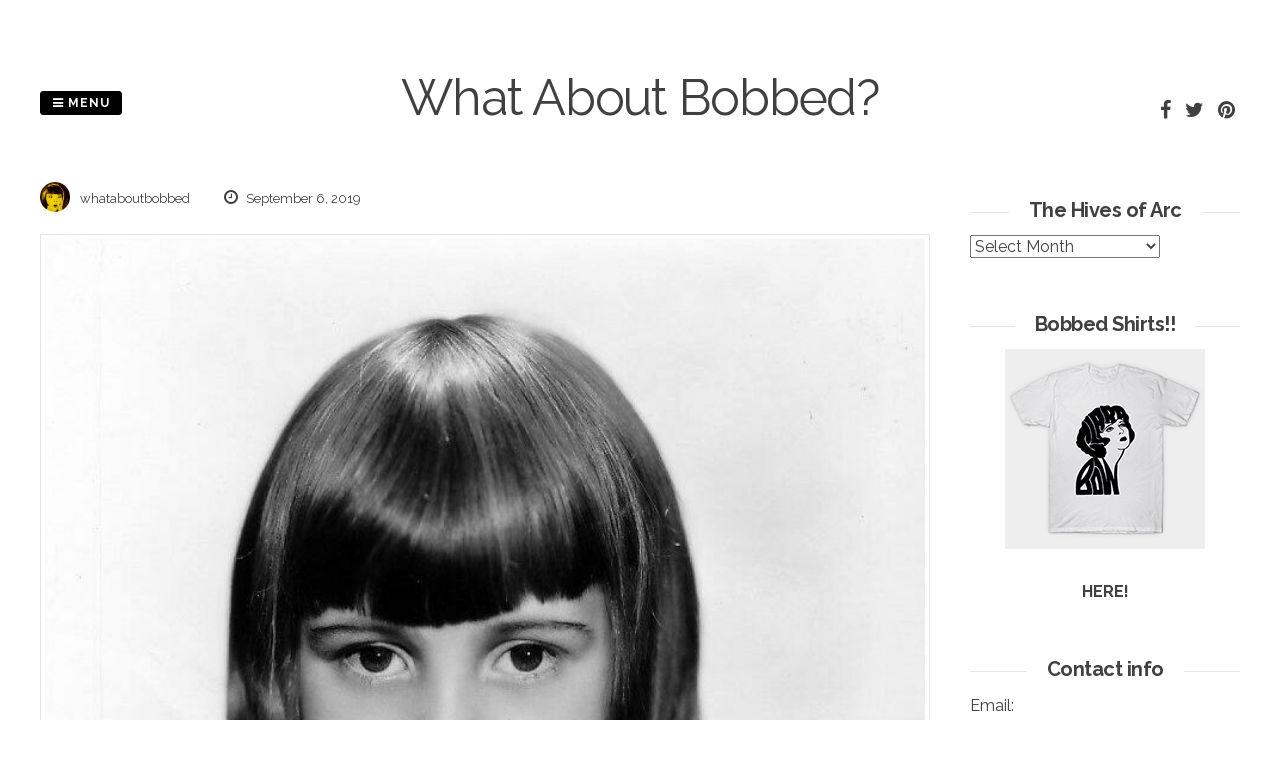

--- FILE ---
content_type: text/html; charset=UTF-8
request_url: http://www.whataboutbobbed.com/2019/09/robert-coogan/
body_size: 13433
content:
<!DOCTYPE html>
<html lang="en-US">
<head>
<meta charset="UTF-8">
<meta name="viewport" content="width=device-width, initial-scale=1"> 
<link rel="profile" href="http://gmpg.org/xfn/11">
<link rel="pingback" href="http://www.whataboutbobbed.com/xmlrpc.php">
<title>What About Bobbed?</title>
<meta name='robots' content='max-image-preview:large' />
<link rel='dns-prefetch' href='//fonts.googleapis.com' />
<link rel="alternate" type="application/rss+xml" title="What About Bobbed? &raquo; Feed" href="http://www.whataboutbobbed.com/feed/" />
<link rel="alternate" type="application/rss+xml" title="What About Bobbed? &raquo; Comments Feed" href="http://www.whataboutbobbed.com/comments/feed/" />
<link rel="alternate" type="application/rss+xml" title="What About Bobbed? &raquo;  Comments Feed" href="http://www.whataboutbobbed.com/2019/09/robert-coogan/feed/" />
<link rel="alternate" title="oEmbed (JSON)" type="application/json+oembed" href="http://www.whataboutbobbed.com/wp-json/oembed/1.0/embed?url=http%3A%2F%2Fwww.whataboutbobbed.com%2F2019%2F09%2Frobert-coogan%2F" />
<link rel="alternate" title="oEmbed (XML)" type="text/xml+oembed" href="http://www.whataboutbobbed.com/wp-json/oembed/1.0/embed?url=http%3A%2F%2Fwww.whataboutbobbed.com%2F2019%2F09%2Frobert-coogan%2F&#038;format=xml" />
<style id='wp-img-auto-sizes-contain-inline-css' type='text/css'>
img:is([sizes=auto i],[sizes^="auto," i]){contain-intrinsic-size:3000px 1500px}
/*# sourceURL=wp-img-auto-sizes-contain-inline-css */
</style>
<style id='wp-emoji-styles-inline-css' type='text/css'>

	img.wp-smiley, img.emoji {
		display: inline !important;
		border: none !important;
		box-shadow: none !important;
		height: 1em !important;
		width: 1em !important;
		margin: 0 0.07em !important;
		vertical-align: -0.1em !important;
		background: none !important;
		padding: 0 !important;
	}
/*# sourceURL=wp-emoji-styles-inline-css */
</style>
<style id='wp-block-library-inline-css' type='text/css'>
:root{--wp-block-synced-color:#7a00df;--wp-block-synced-color--rgb:122,0,223;--wp-bound-block-color:var(--wp-block-synced-color);--wp-editor-canvas-background:#ddd;--wp-admin-theme-color:#007cba;--wp-admin-theme-color--rgb:0,124,186;--wp-admin-theme-color-darker-10:#006ba1;--wp-admin-theme-color-darker-10--rgb:0,107,160.5;--wp-admin-theme-color-darker-20:#005a87;--wp-admin-theme-color-darker-20--rgb:0,90,135;--wp-admin-border-width-focus:2px}@media (min-resolution:192dpi){:root{--wp-admin-border-width-focus:1.5px}}.wp-element-button{cursor:pointer}:root .has-very-light-gray-background-color{background-color:#eee}:root .has-very-dark-gray-background-color{background-color:#313131}:root .has-very-light-gray-color{color:#eee}:root .has-very-dark-gray-color{color:#313131}:root .has-vivid-green-cyan-to-vivid-cyan-blue-gradient-background{background:linear-gradient(135deg,#00d084,#0693e3)}:root .has-purple-crush-gradient-background{background:linear-gradient(135deg,#34e2e4,#4721fb 50%,#ab1dfe)}:root .has-hazy-dawn-gradient-background{background:linear-gradient(135deg,#faaca8,#dad0ec)}:root .has-subdued-olive-gradient-background{background:linear-gradient(135deg,#fafae1,#67a671)}:root .has-atomic-cream-gradient-background{background:linear-gradient(135deg,#fdd79a,#004a59)}:root .has-nightshade-gradient-background{background:linear-gradient(135deg,#330968,#31cdcf)}:root .has-midnight-gradient-background{background:linear-gradient(135deg,#020381,#2874fc)}:root{--wp--preset--font-size--normal:16px;--wp--preset--font-size--huge:42px}.has-regular-font-size{font-size:1em}.has-larger-font-size{font-size:2.625em}.has-normal-font-size{font-size:var(--wp--preset--font-size--normal)}.has-huge-font-size{font-size:var(--wp--preset--font-size--huge)}.has-text-align-center{text-align:center}.has-text-align-left{text-align:left}.has-text-align-right{text-align:right}.has-fit-text{white-space:nowrap!important}#end-resizable-editor-section{display:none}.aligncenter{clear:both}.items-justified-left{justify-content:flex-start}.items-justified-center{justify-content:center}.items-justified-right{justify-content:flex-end}.items-justified-space-between{justify-content:space-between}.screen-reader-text{border:0;clip-path:inset(50%);height:1px;margin:-1px;overflow:hidden;padding:0;position:absolute;width:1px;word-wrap:normal!important}.screen-reader-text:focus{background-color:#ddd;clip-path:none;color:#444;display:block;font-size:1em;height:auto;left:5px;line-height:normal;padding:15px 23px 14px;text-decoration:none;top:5px;width:auto;z-index:100000}html :where(.has-border-color){border-style:solid}html :where([style*=border-top-color]){border-top-style:solid}html :where([style*=border-right-color]){border-right-style:solid}html :where([style*=border-bottom-color]){border-bottom-style:solid}html :where([style*=border-left-color]){border-left-style:solid}html :where([style*=border-width]){border-style:solid}html :where([style*=border-top-width]){border-top-style:solid}html :where([style*=border-right-width]){border-right-style:solid}html :where([style*=border-bottom-width]){border-bottom-style:solid}html :where([style*=border-left-width]){border-left-style:solid}html :where(img[class*=wp-image-]){height:auto;max-width:100%}:where(figure){margin:0 0 1em}html :where(.is-position-sticky){--wp-admin--admin-bar--position-offset:var(--wp-admin--admin-bar--height,0px)}@media screen and (max-width:600px){html :where(.is-position-sticky){--wp-admin--admin-bar--position-offset:0px}}

/*# sourceURL=wp-block-library-inline-css */
</style><style id='global-styles-inline-css' type='text/css'>
:root{--wp--preset--aspect-ratio--square: 1;--wp--preset--aspect-ratio--4-3: 4/3;--wp--preset--aspect-ratio--3-4: 3/4;--wp--preset--aspect-ratio--3-2: 3/2;--wp--preset--aspect-ratio--2-3: 2/3;--wp--preset--aspect-ratio--16-9: 16/9;--wp--preset--aspect-ratio--9-16: 9/16;--wp--preset--color--black: #000000;--wp--preset--color--cyan-bluish-gray: #abb8c3;--wp--preset--color--white: #ffffff;--wp--preset--color--pale-pink: #f78da7;--wp--preset--color--vivid-red: #cf2e2e;--wp--preset--color--luminous-vivid-orange: #ff6900;--wp--preset--color--luminous-vivid-amber: #fcb900;--wp--preset--color--light-green-cyan: #7bdcb5;--wp--preset--color--vivid-green-cyan: #00d084;--wp--preset--color--pale-cyan-blue: #8ed1fc;--wp--preset--color--vivid-cyan-blue: #0693e3;--wp--preset--color--vivid-purple: #9b51e0;--wp--preset--gradient--vivid-cyan-blue-to-vivid-purple: linear-gradient(135deg,rgb(6,147,227) 0%,rgb(155,81,224) 100%);--wp--preset--gradient--light-green-cyan-to-vivid-green-cyan: linear-gradient(135deg,rgb(122,220,180) 0%,rgb(0,208,130) 100%);--wp--preset--gradient--luminous-vivid-amber-to-luminous-vivid-orange: linear-gradient(135deg,rgb(252,185,0) 0%,rgb(255,105,0) 100%);--wp--preset--gradient--luminous-vivid-orange-to-vivid-red: linear-gradient(135deg,rgb(255,105,0) 0%,rgb(207,46,46) 100%);--wp--preset--gradient--very-light-gray-to-cyan-bluish-gray: linear-gradient(135deg,rgb(238,238,238) 0%,rgb(169,184,195) 100%);--wp--preset--gradient--cool-to-warm-spectrum: linear-gradient(135deg,rgb(74,234,220) 0%,rgb(151,120,209) 20%,rgb(207,42,186) 40%,rgb(238,44,130) 60%,rgb(251,105,98) 80%,rgb(254,248,76) 100%);--wp--preset--gradient--blush-light-purple: linear-gradient(135deg,rgb(255,206,236) 0%,rgb(152,150,240) 100%);--wp--preset--gradient--blush-bordeaux: linear-gradient(135deg,rgb(254,205,165) 0%,rgb(254,45,45) 50%,rgb(107,0,62) 100%);--wp--preset--gradient--luminous-dusk: linear-gradient(135deg,rgb(255,203,112) 0%,rgb(199,81,192) 50%,rgb(65,88,208) 100%);--wp--preset--gradient--pale-ocean: linear-gradient(135deg,rgb(255,245,203) 0%,rgb(182,227,212) 50%,rgb(51,167,181) 100%);--wp--preset--gradient--electric-grass: linear-gradient(135deg,rgb(202,248,128) 0%,rgb(113,206,126) 100%);--wp--preset--gradient--midnight: linear-gradient(135deg,rgb(2,3,129) 0%,rgb(40,116,252) 100%);--wp--preset--font-size--small: 13px;--wp--preset--font-size--medium: 20px;--wp--preset--font-size--large: 36px;--wp--preset--font-size--x-large: 42px;--wp--preset--spacing--20: 0.44rem;--wp--preset--spacing--30: 0.67rem;--wp--preset--spacing--40: 1rem;--wp--preset--spacing--50: 1.5rem;--wp--preset--spacing--60: 2.25rem;--wp--preset--spacing--70: 3.38rem;--wp--preset--spacing--80: 5.06rem;--wp--preset--shadow--natural: 6px 6px 9px rgba(0, 0, 0, 0.2);--wp--preset--shadow--deep: 12px 12px 50px rgba(0, 0, 0, 0.4);--wp--preset--shadow--sharp: 6px 6px 0px rgba(0, 0, 0, 0.2);--wp--preset--shadow--outlined: 6px 6px 0px -3px rgb(255, 255, 255), 6px 6px rgb(0, 0, 0);--wp--preset--shadow--crisp: 6px 6px 0px rgb(0, 0, 0);}:where(.is-layout-flex){gap: 0.5em;}:where(.is-layout-grid){gap: 0.5em;}body .is-layout-flex{display: flex;}.is-layout-flex{flex-wrap: wrap;align-items: center;}.is-layout-flex > :is(*, div){margin: 0;}body .is-layout-grid{display: grid;}.is-layout-grid > :is(*, div){margin: 0;}:where(.wp-block-columns.is-layout-flex){gap: 2em;}:where(.wp-block-columns.is-layout-grid){gap: 2em;}:where(.wp-block-post-template.is-layout-flex){gap: 1.25em;}:where(.wp-block-post-template.is-layout-grid){gap: 1.25em;}.has-black-color{color: var(--wp--preset--color--black) !important;}.has-cyan-bluish-gray-color{color: var(--wp--preset--color--cyan-bluish-gray) !important;}.has-white-color{color: var(--wp--preset--color--white) !important;}.has-pale-pink-color{color: var(--wp--preset--color--pale-pink) !important;}.has-vivid-red-color{color: var(--wp--preset--color--vivid-red) !important;}.has-luminous-vivid-orange-color{color: var(--wp--preset--color--luminous-vivid-orange) !important;}.has-luminous-vivid-amber-color{color: var(--wp--preset--color--luminous-vivid-amber) !important;}.has-light-green-cyan-color{color: var(--wp--preset--color--light-green-cyan) !important;}.has-vivid-green-cyan-color{color: var(--wp--preset--color--vivid-green-cyan) !important;}.has-pale-cyan-blue-color{color: var(--wp--preset--color--pale-cyan-blue) !important;}.has-vivid-cyan-blue-color{color: var(--wp--preset--color--vivid-cyan-blue) !important;}.has-vivid-purple-color{color: var(--wp--preset--color--vivid-purple) !important;}.has-black-background-color{background-color: var(--wp--preset--color--black) !important;}.has-cyan-bluish-gray-background-color{background-color: var(--wp--preset--color--cyan-bluish-gray) !important;}.has-white-background-color{background-color: var(--wp--preset--color--white) !important;}.has-pale-pink-background-color{background-color: var(--wp--preset--color--pale-pink) !important;}.has-vivid-red-background-color{background-color: var(--wp--preset--color--vivid-red) !important;}.has-luminous-vivid-orange-background-color{background-color: var(--wp--preset--color--luminous-vivid-orange) !important;}.has-luminous-vivid-amber-background-color{background-color: var(--wp--preset--color--luminous-vivid-amber) !important;}.has-light-green-cyan-background-color{background-color: var(--wp--preset--color--light-green-cyan) !important;}.has-vivid-green-cyan-background-color{background-color: var(--wp--preset--color--vivid-green-cyan) !important;}.has-pale-cyan-blue-background-color{background-color: var(--wp--preset--color--pale-cyan-blue) !important;}.has-vivid-cyan-blue-background-color{background-color: var(--wp--preset--color--vivid-cyan-blue) !important;}.has-vivid-purple-background-color{background-color: var(--wp--preset--color--vivid-purple) !important;}.has-black-border-color{border-color: var(--wp--preset--color--black) !important;}.has-cyan-bluish-gray-border-color{border-color: var(--wp--preset--color--cyan-bluish-gray) !important;}.has-white-border-color{border-color: var(--wp--preset--color--white) !important;}.has-pale-pink-border-color{border-color: var(--wp--preset--color--pale-pink) !important;}.has-vivid-red-border-color{border-color: var(--wp--preset--color--vivid-red) !important;}.has-luminous-vivid-orange-border-color{border-color: var(--wp--preset--color--luminous-vivid-orange) !important;}.has-luminous-vivid-amber-border-color{border-color: var(--wp--preset--color--luminous-vivid-amber) !important;}.has-light-green-cyan-border-color{border-color: var(--wp--preset--color--light-green-cyan) !important;}.has-vivid-green-cyan-border-color{border-color: var(--wp--preset--color--vivid-green-cyan) !important;}.has-pale-cyan-blue-border-color{border-color: var(--wp--preset--color--pale-cyan-blue) !important;}.has-vivid-cyan-blue-border-color{border-color: var(--wp--preset--color--vivid-cyan-blue) !important;}.has-vivid-purple-border-color{border-color: var(--wp--preset--color--vivid-purple) !important;}.has-vivid-cyan-blue-to-vivid-purple-gradient-background{background: var(--wp--preset--gradient--vivid-cyan-blue-to-vivid-purple) !important;}.has-light-green-cyan-to-vivid-green-cyan-gradient-background{background: var(--wp--preset--gradient--light-green-cyan-to-vivid-green-cyan) !important;}.has-luminous-vivid-amber-to-luminous-vivid-orange-gradient-background{background: var(--wp--preset--gradient--luminous-vivid-amber-to-luminous-vivid-orange) !important;}.has-luminous-vivid-orange-to-vivid-red-gradient-background{background: var(--wp--preset--gradient--luminous-vivid-orange-to-vivid-red) !important;}.has-very-light-gray-to-cyan-bluish-gray-gradient-background{background: var(--wp--preset--gradient--very-light-gray-to-cyan-bluish-gray) !important;}.has-cool-to-warm-spectrum-gradient-background{background: var(--wp--preset--gradient--cool-to-warm-spectrum) !important;}.has-blush-light-purple-gradient-background{background: var(--wp--preset--gradient--blush-light-purple) !important;}.has-blush-bordeaux-gradient-background{background: var(--wp--preset--gradient--blush-bordeaux) !important;}.has-luminous-dusk-gradient-background{background: var(--wp--preset--gradient--luminous-dusk) !important;}.has-pale-ocean-gradient-background{background: var(--wp--preset--gradient--pale-ocean) !important;}.has-electric-grass-gradient-background{background: var(--wp--preset--gradient--electric-grass) !important;}.has-midnight-gradient-background{background: var(--wp--preset--gradient--midnight) !important;}.has-small-font-size{font-size: var(--wp--preset--font-size--small) !important;}.has-medium-font-size{font-size: var(--wp--preset--font-size--medium) !important;}.has-large-font-size{font-size: var(--wp--preset--font-size--large) !important;}.has-x-large-font-size{font-size: var(--wp--preset--font-size--x-large) !important;}
/*# sourceURL=global-styles-inline-css */
</style>

<style id='classic-theme-styles-inline-css' type='text/css'>
/*! This file is auto-generated */
.wp-block-button__link{color:#fff;background-color:#32373c;border-radius:9999px;box-shadow:none;text-decoration:none;padding:calc(.667em + 2px) calc(1.333em + 2px);font-size:1.125em}.wp-block-file__button{background:#32373c;color:#fff;text-decoration:none}
/*# sourceURL=/wp-includes/css/classic-themes.min.css */
</style>
<link rel='stylesheet' id='pgc-simply-gallery-plugin-lightbox-style-css' href='http://www.whataboutbobbed.com/wp-content/plugins/simply-gallery-block/plugins/pgc_sgb_lightbox.min.style.css?ver=3.3.0' type='text/css' media='all' />
<link rel='stylesheet' id='parent-style-css' href='http://www.whataboutbobbed.com/wp-content/themes/gridsby/style.css?ver=6.9' type='text/css' media='all' />
<link rel='stylesheet' id='gridsby-style-css' href='http://www.whataboutbobbed.com/wp-content/themes/gridsby-child/style.css?ver=6.9' type='text/css' media='all' />
<style id='gridsby-style-inline-css' type='text/css'>
h1, h2, h3, h4, h5, h6 { font-family: Raleway; }
body, button, input, select, textarea { font-family: Raleway; }

/*# sourceURL=gridsby-style-inline-css */
</style>
<link rel='stylesheet' id='gridsby-headings-fonts-css' href='//fonts.googleapis.com/css?family=Raleway%3A400%2C700&#038;ver=6.9' type='text/css' media='all' />
<link rel='stylesheet' id='gridsby-body-fonts-css' href='//fonts.googleapis.com/css?family=Raleway%3A400%2C700&#038;ver=6.9' type='text/css' media='all' />
<link rel='stylesheet' id='gridsby-font-awesome-css' href='http://www.whataboutbobbed.com/wp-content/themes/gridsby/fonts/font-awesome.css?ver=6.9' type='text/css' media='all' />
<link rel='stylesheet' id='gridsby-new-font-awesome-css' href='http://www.whataboutbobbed.com/wp-content/themes/gridsby/fonts/css/fontawesome.css?ver=6.9' type='text/css' media='all' />
<link rel='stylesheet' id='gridsby-menu-css-css' href='http://www.whataboutbobbed.com/wp-content/themes/gridsby/css/jPushMenu.css?ver=6.9' type='text/css' media='all' />
<link rel='stylesheet' id='taxopress-frontend-css-css' href='http://www.whataboutbobbed.com/wp-content/plugins/simple-tags/assets/frontend/css/frontend.css?ver=3.41.0' type='text/css' media='all' />
<link rel='stylesheet' id='arpw-style-css' href='http://www.whataboutbobbed.com/wp-content/plugins/advanced-random-posts-widget/assets/css/arpw-frontend.css?ver=6.9' type='text/css' media='all' />
<script type="text/javascript" src="http://www.whataboutbobbed.com/wp-content/themes/gridsby/js/imagesloaded.pkgd.js?ver=6.9" id="gridsby-images-loaded-js"></script>
<script type="text/javascript" src="http://www.whataboutbobbed.com/wp-includes/js/jquery/jquery.min.js?ver=3.7.1" id="jquery-core-js"></script>
<script type="text/javascript" src="http://www.whataboutbobbed.com/wp-includes/js/jquery/jquery-migrate.min.js?ver=3.4.1" id="jquery-migrate-js"></script>
<script type="text/javascript" src="http://www.whataboutbobbed.com/wp-content/themes/gridsby/js/modernizr.custom.js?ver=6.9" id="gridsby-modernizr-js"></script>
<script type="text/javascript" src="http://www.whataboutbobbed.com/wp-content/plugins/simple-tags/assets/frontend/js/frontend.js?ver=3.41.0" id="taxopress-frontend-js-js"></script>
<link rel="https://api.w.org/" href="http://www.whataboutbobbed.com/wp-json/" /><link rel="alternate" title="JSON" type="application/json" href="http://www.whataboutbobbed.com/wp-json/wp/v2/posts/1129" /><link rel="EditURI" type="application/rsd+xml" title="RSD" href="http://www.whataboutbobbed.com/xmlrpc.php?rsd" />
<link rel="canonical" href="http://www.whataboutbobbed.com/2019/09/robert-coogan/" />
<link rel='shortlink' href='http://www.whataboutbobbed.com/?p=1129' />
<noscript><style>.simply-gallery-amp{ display: block !important; }</style></noscript><noscript><style>.sgb-preloader{ display: none !important; }</style></noscript><!--[if lt IE 9]>
<script src="http://www.whataboutbobbed.com/wp-content/themes/gridsby/js/html5shiv.js"></script>
<![endif]-->
	
	<link rel="shortcut icon" href="http://www.whataboutbobbed.com/wp-content/uploads/2020/05/logo.jpg" />
 
	
	<!-- gridsby customizer CSS -->
	<style>
	
				
				
				
				
				
				
				 
				
		 
		
		 
		
				
				
				
				
		 
		
				
		 
		
				
				
				
		 
		  
	</style>
    
<style type="text/css">a.st_tag, a.internal_tag, .st_tag, .internal_tag { text-decoration: underline !important; }</style>
<!-- BEGIN Clicky Analytics v2.2.4 Tracking - https://wordpress.org/plugins/clicky-analytics/ -->
<script type="text/javascript">
  var clicky_custom = clicky_custom || {};
  clicky_custom.html_media_track = 1;
</script>
<script type="text/javascript">
  var clicky_custom = clicky_custom || {};
  clicky_custom.outbound_pattern = ['/go/','/out/'];
</script>

<script async src="//static.getclicky.com/101252571.js"></script>
<script src='//static.getclicky.com/inc/javascript/video/youtube.js'></script>
<!-- END Clicky Analytics v2.2.4 Tracking -->

<!-- Clicky Web Analytics - https://clicky.com, WordPress Plugin by Yoast - https://yoast.com/wordpress/plugins/clicky/ --><script>
	
	var clicky_site_ids = clicky_site_ids || [];
	clicky_site_ids.push("101252571");
</script>
<script async src="//static.getclicky.com/js"></script><link rel="icon" href="http://www.whataboutbobbed.com/wp-content/uploads/2020/05/cropped-logo-32x32.jpg" sizes="32x32" />
<link rel="icon" href="http://www.whataboutbobbed.com/wp-content/uploads/2020/05/cropped-logo-192x192.jpg" sizes="192x192" />
<link rel="apple-touch-icon" href="http://www.whataboutbobbed.com/wp-content/uploads/2020/05/cropped-logo-180x180.jpg" />
<meta name="msapplication-TileImage" content="http://www.whataboutbobbed.com/wp-content/uploads/2020/05/cropped-logo-270x270.jpg" />
 
</head>

<body class="wp-singular post-template-default single single-post postid-1129 single-format-gallery wp-theme-gridsby wp-child-theme-gridsby-child">

	<div id="page" class="hfeed site">
		<a class="skip-link screen-reader-text" href="#content">Skip to content</a>
        
        <nav class="cbp-spmenu cbp-spmenu-vertical cbp-spmenu-left">
			<h3><i class="fa fa-close"></i> Close Menu</h3> 
			<div class="menu-menu-container"><ul id="menu-menu" class="menu"><li id="menu-item-53351" class="menu-item menu-item-type-custom menu-item-object-custom menu-item-home menu-item-53351"><a href="http://www.whataboutbobbed.com">Home</a></li>
<li id="menu-item-53350" class="menu-item menu-item-type-post_type menu-item-object-page menu-item-53350"><a href="http://www.whataboutbobbed.com/what-about-history/">What About History?</a></li>
</ul></div>		</nav>

		<header id="masthead" class="site-header" role="banner">
        
        	<div class="grid">
            
			<div class="site-branding">
        	
			            
    			<hgroup> 
       				<h1 class="site-title">
                    	<a href="http://www.whataboutbobbed.com/" rel="home">
							What About Bobbed?                        </a>
                    </h1>
    			</hgroup>
                
						
				<h2 class="site-description"></h2>
			</div><!-- site-branding -->
        
        	<div class="contact-button">
        		<button class="toggle-menu menu-left push-body"><i class="fa fa-bars"></i> Menu</button> 
        	</div><!-- contact-button -->
        
        	
			        	
        		<div class="social-media">
                 
            		
												
			
            
              			
                        	<ul class='social-media-icons'>
                            	 
                                	<li>
                                    <a href="https://www.facebook.com/whataboutbobbed/" >
                                    <i class="fa fa-facebook"></i>
                                    </a>
                                    </li>
								                                                                	<li>
                                    <a href="https://twitter.com/whataboutbobbed" >
                                    <i class="fa fa-twitter"></i>
                                    </a>
                                    </li>
								                                                                                                                                 
                                                                                                                                	<li>
                                    <a href="https://www.pinterest.com/search/pins/?q=whataboutbobbed&#038;rs=typed&#038;term_meta%5B%5D=whataboutbobbed%7Ctyped" >
                                    <i class="fa fa-pinterest"></i>
                                    </a>
                                    </li>
								                                                                                                                                                                                                                                                                                                                                                                                                                                                                                                                                                                                                                                                                                                                                 
                        	</ul>
                       
                
                	
        	
    											                    		
				</div>
				
						
            
            </div>       
 
    	</header><!-- #masthead -->

	<section id="content" class="site-content">

<div class="grid grid-pad">
	
            <div class="col-9-12 content-wrapper">
     
    
        <div id="primary" class="content-area">
            <main id="main" class="site-main" role="main">
    
                
                
	<article id="post-1129" class="post-1129 post type-post status-publish format-gallery has-post-thumbnail hentry category-uncategorized tag-bobbed-hair tag-boy-bob tag-robert-coogan post_format-post-format-gallery">
	
    	<header class="entry-header">
			 

			<div class="entry-meta">
                <span class="meta-block"><img alt='' src='https://secure.gravatar.com/avatar/dc8d21b6a93c2af1df8de7e9dbc7860c58fbef3747ed174e75c53ff87bc6e047?s=96&#038;d=mm&#038;r=g' srcset='https://secure.gravatar.com/avatar/dc8d21b6a93c2af1df8de7e9dbc7860c58fbef3747ed174e75c53ff87bc6e047?s=96&#038;d=mm&#038;r=g 2x' class='avatar avatar-96 photo' height='96' width='96' decoding='async'/>whataboutbobbed</span>
                <span class="meta-block"><i class="fa fa-clock-o"></i> September 6, 2019</span>
			</div><!-- .entry-meta -->
	
    	</header><!-- .entry-header -->

		<div class="entry-content">
			        	<img width="640" height="824" src="http://www.whataboutbobbed.com/wp-content/uploads/2019/09/tumblr_pv7t25IWw61qg8r34o1_1280-1.jpg" class="archive-image wp-post-image" alt="" decoding="async" fetchpriority="high" srcset="http://www.whataboutbobbed.com/wp-content/uploads/2019/09/tumblr_pv7t25IWw61qg8r34o1_1280-1.jpg 737w, http://www.whataboutbobbed.com/wp-content/uploads/2019/09/tumblr_pv7t25IWw61qg8r34o1_1280-1-600x773.jpg 600w, http://www.whataboutbobbed.com/wp-content/uploads/2019/09/tumblr_pv7t25IWw61qg8r34o1_1280-1-64x82.jpg 64w, http://www.whataboutbobbed.com/wp-content/uploads/2019/09/tumblr_pv7t25IWw61qg8r34o1_1280-1-233x300.jpg 233w, http://www.whataboutbobbed.com/wp-content/uploads/2019/09/tumblr_pv7t25IWw61qg8r34o1_1280-1-450x579.jpg 450w, http://www.whataboutbobbed.com/wp-content/uploads/2019/09/tumblr_pv7t25IWw61qg8r34o1_1280-1-250x322.jpg 250w, http://www.whataboutbobbed.com/wp-content/uploads/2019/09/tumblr_pv7t25IWw61qg8r34o1_1280-1-550x708.jpg 550w, http://www.whataboutbobbed.com/wp-content/uploads/2019/09/tumblr_pv7t25IWw61qg8r34o1_1280-1-140x180.jpg 140w, http://www.whataboutbobbed.com/wp-content/uploads/2019/09/tumblr_pv7t25IWw61qg8r34o1_1280-1-388x500.jpg 388w" sizes="(max-width: 640px) 100vw, 640px" />			<div id='gallery-1' class='gallery galleryid-1129 gallery-columns-3 gallery-size-thumbnail'><figure class='gallery-item'>
			<div class='gallery-icon portrait'>
				<a href='http://www.whataboutbobbed.com/2019/09/robert-coogan/attachment/1130/'><img decoding="async" width="150" height="150" src="http://www.whataboutbobbed.com/wp-content/uploads/2019/09/tumblr_pv7t25IWw61qg8r34o1_1280-1-150x150.jpg" class="attachment-thumbnail size-thumbnail" alt="" srcset="http://www.whataboutbobbed.com/wp-content/uploads/2019/09/tumblr_pv7t25IWw61qg8r34o1_1280-1-150x150.jpg 150w, http://www.whataboutbobbed.com/wp-content/uploads/2019/09/tumblr_pv7t25IWw61qg8r34o1_1280-1-300x300.jpg 300w, http://www.whataboutbobbed.com/wp-content/uploads/2019/09/tumblr_pv7t25IWw61qg8r34o1_1280-1-100x100.jpg 100w, http://www.whataboutbobbed.com/wp-content/uploads/2019/09/tumblr_pv7t25IWw61qg8r34o1_1280-1-48x48.jpg 48w" sizes="(max-width: 150px) 100vw, 150px" /></a>
			</div></figure>
		</div>

<h2><b>Robert Co<a href="https://www.ebay.com/itm/ROBERT-COOGAN-Child-Star-Original-Vintage-30s-Signed-Autographed-PORTRAIT-Photo-/333166552947?hash=item4d92462773%3Ag%3ANmsAAOSwcaZcr9%7ER&amp;nma=true&amp;si=S2ccZcJCFzhA5QR0Z3j0hv3baig%253D&amp;orig_cvip=true&amp;nordt=true&amp;rt=nc&amp;_trksid=p2047675.l2557" target="_blank" rel="noopener noreferrer">o</a>gan</b></h2>
					</div><!-- .entry-content -->

		<footer class="entry-footer">
			<span class="tags-links">Tagged <a href="http://www.whataboutbobbed.com/tag/bobbed-hair/" rel="tag">bobbed hair</a>, <a href="http://www.whataboutbobbed.com/tag/boy-bob/" rel="tag">boy bob</a>, <a href="http://www.whataboutbobbed.com/tag/robert-coogan/" rel="tag">Robert Coogan</a></span>			<p>
				<a href="https://twitter.com/share?ref_src=twsrc%5Etfw" class="twitter-share-button" data-show-count="false">Tweet</a><script async src="https://platform.twitter.com/widgets.js" charset="utf-8"></script>
			</p>
		</footer><!-- .entry-footer -->

	</article><!-- #post-## -->
    
                	<nav class="navigation post-navigation" role="navigation">
		<h2 class="screen-reader-text">Post navigation</h2>
		<div class="nav-links">
			<div class="nav-previous"><a href="http://www.whataboutbobbed.com/2019/09/symmetrical-chair-sitting-by-charles-gates/" rel="prev">Previous Post</a></div><div class="nav-next"><a href="http://www.whataboutbobbed.com/2019/09/bright-eyes-are-best-eyes/" rel="next">Next Post</a></div>		</div><!-- .nav-links -->
	</nav><!-- .navigation -->
	 
    
                
<div id="comments" class="comments-area">

	
	
	
		<div id="respond" class="comment-respond">
		<h3 id="reply-title" class="comment-reply-title">Leave a Reply <small><a rel="nofollow" id="cancel-comment-reply-link" href="/2019/09/robert-coogan/#respond" style="display:none;">Cancel reply</a></small></h3><form action="http://www.whataboutbobbed.com/wp-comments-post.php" method="post" id="commentform" class="comment-form"><p class="comment-notes"><span id="email-notes">Your email address will not be published.</span> <span class="required-field-message">Required fields are marked <span class="required">*</span></span></p><p class="comment-form-comment"><label for="comment">Comment <span class="required">*</span></label> <textarea id="comment" name="comment" cols="45" rows="8" maxlength="65525" required></textarea></p><p class="comment-form-author"><label for="author">Name <span class="required">*</span></label> <input id="author" name="author" type="text" value="" size="30" maxlength="245" autocomplete="name" required /></p>
<p class="comment-form-email"><label for="email">Email <span class="required">*</span></label> <input id="email" name="email" type="email" value="" size="30" maxlength="100" aria-describedby="email-notes" autocomplete="email" required /></p>
<p class="comment-form-url"><label for="url">Website</label> <input id="url" name="url" type="url" value="" size="30" maxlength="200" autocomplete="url" /></p>
<p class="comment-form-cookies-consent"><input id="wp-comment-cookies-consent" name="wp-comment-cookies-consent" type="checkbox" value="yes" /> <label for="wp-comment-cookies-consent">Save my name, email, and website in this browser for the next time I comment.</label></p>
<p class="form-submit"><input name="submit" type="submit" id="submit" class="submit" value="Post Comment" /> <input type='hidden' name='comment_post_ID' value='1129' id='comment_post_ID' />
<input type='hidden' name='comment_parent' id='comment_parent' value='0' />
</p><p style="display: none !important;" class="akismet-fields-container" data-prefix="ak_"><label>&#916;<textarea name="ak_hp_textarea" cols="45" rows="8" maxlength="100"></textarea></label><input type="hidden" id="ak_js_1" name="ak_js" value="73"/><script>document.getElementById( "ak_js_1" ).setAttribute( "value", ( new Date() ).getTime() );</script></p></form>	</div><!-- #respond -->
	
</div><!-- #comments -->
    
                
            </main><!-- #main -->
        </div><!-- #primary -->
	</div>

	 
    	
<div id="secondary" class="widget-area col-3-12" role="complementary">
	<aside id="archives-4" class="widget widget_archive"><h1 class="widget-title"><span class="title">The Hives of Arc</span></h1>		<label class="screen-reader-text" for="archives-dropdown-4">The Hives of Arc</label>
		<select id="archives-dropdown-4" name="archive-dropdown">
			
			<option value="">Select Month</option>
				<option value='http://www.whataboutbobbed.com/2025/04/'> April 2025 &nbsp;(1)</option>
	<option value='http://www.whataboutbobbed.com/2023/07/'> July 2023 &nbsp;(1)</option>
	<option value='http://www.whataboutbobbed.com/2023/03/'> March 2023 &nbsp;(1)</option>
	<option value='http://www.whataboutbobbed.com/2022/12/'> December 2022 &nbsp;(1)</option>
	<option value='http://www.whataboutbobbed.com/2022/11/'> November 2022 &nbsp;(1)</option>
	<option value='http://www.whataboutbobbed.com/2022/10/'> October 2022 &nbsp;(1)</option>
	<option value='http://www.whataboutbobbed.com/2022/07/'> July 2022 &nbsp;(1)</option>
	<option value='http://www.whataboutbobbed.com/2022/01/'> January 2022 &nbsp;(1)</option>
	<option value='http://www.whataboutbobbed.com/2021/11/'> November 2021 &nbsp;(2)</option>
	<option value='http://www.whataboutbobbed.com/2021/08/'> August 2021 &nbsp;(1)</option>
	<option value='http://www.whataboutbobbed.com/2021/06/'> June 2021 &nbsp;(3)</option>
	<option value='http://www.whataboutbobbed.com/2021/05/'> May 2021 &nbsp;(1)</option>
	<option value='http://www.whataboutbobbed.com/2021/03/'> March 2021 &nbsp;(4)</option>
	<option value='http://www.whataboutbobbed.com/2021/02/'> February 2021 &nbsp;(3)</option>
	<option value='http://www.whataboutbobbed.com/2021/01/'> January 2021 &nbsp;(1)</option>
	<option value='http://www.whataboutbobbed.com/2020/12/'> December 2020 &nbsp;(6)</option>
	<option value='http://www.whataboutbobbed.com/2020/11/'> November 2020 &nbsp;(20)</option>
	<option value='http://www.whataboutbobbed.com/2020/10/'> October 2020 &nbsp;(15)</option>
	<option value='http://www.whataboutbobbed.com/2020/09/'> September 2020 &nbsp;(12)</option>
	<option value='http://www.whataboutbobbed.com/2020/08/'> August 2020 &nbsp;(18)</option>
	<option value='http://www.whataboutbobbed.com/2020/07/'> July 2020 &nbsp;(16)</option>
	<option value='http://www.whataboutbobbed.com/2020/06/'> June 2020 &nbsp;(2)</option>
	<option value='http://www.whataboutbobbed.com/2020/05/'> May 2020 &nbsp;(16)</option>
	<option value='http://www.whataboutbobbed.com/2020/04/'> April 2020 &nbsp;(13)</option>
	<option value='http://www.whataboutbobbed.com/2020/03/'> March 2020 &nbsp;(42)</option>
	<option value='http://www.whataboutbobbed.com/2020/02/'> February 2020 &nbsp;(32)</option>
	<option value='http://www.whataboutbobbed.com/2020/01/'> January 2020 &nbsp;(38)</option>
	<option value='http://www.whataboutbobbed.com/2019/12/'> December 2019 &nbsp;(36)</option>
	<option value='http://www.whataboutbobbed.com/2019/11/'> November 2019 &nbsp;(26)</option>
	<option value='http://www.whataboutbobbed.com/2019/10/'> October 2019 &nbsp;(64)</option>
	<option value='http://www.whataboutbobbed.com/2019/09/'> September 2019 &nbsp;(115)</option>
	<option value='http://www.whataboutbobbed.com/2019/08/'> August 2019 &nbsp;(119)</option>
	<option value='http://www.whataboutbobbed.com/2019/07/'> July 2019 &nbsp;(122)</option>
	<option value='http://www.whataboutbobbed.com/2019/06/'> June 2019 &nbsp;(111)</option>
	<option value='http://www.whataboutbobbed.com/2019/05/'> May 2019 &nbsp;(122)</option>
	<option value='http://www.whataboutbobbed.com/2019/04/'> April 2019 &nbsp;(120)</option>
	<option value='http://www.whataboutbobbed.com/2019/03/'> March 2019 &nbsp;(115)</option>
	<option value='http://www.whataboutbobbed.com/2019/02/'> February 2019 &nbsp;(108)</option>
	<option value='http://www.whataboutbobbed.com/2019/01/'> January 2019 &nbsp;(125)</option>
	<option value='http://www.whataboutbobbed.com/2018/12/'> December 2018 &nbsp;(96)</option>
	<option value='http://www.whataboutbobbed.com/2018/11/'> November 2018 &nbsp;(122)</option>
	<option value='http://www.whataboutbobbed.com/2018/10/'> October 2018 &nbsp;(124)</option>
	<option value='http://www.whataboutbobbed.com/2018/09/'> September 2018 &nbsp;(109)</option>
	<option value='http://www.whataboutbobbed.com/2018/08/'> August 2018 &nbsp;(120)</option>
	<option value='http://www.whataboutbobbed.com/2018/07/'> July 2018 &nbsp;(119)</option>
	<option value='http://www.whataboutbobbed.com/2018/06/'> June 2018 &nbsp;(118)</option>
	<option value='http://www.whataboutbobbed.com/2018/05/'> May 2018 &nbsp;(122)</option>
	<option value='http://www.whataboutbobbed.com/2018/04/'> April 2018 &nbsp;(112)</option>
	<option value='http://www.whataboutbobbed.com/2018/03/'> March 2018 &nbsp;(123)</option>
	<option value='http://www.whataboutbobbed.com/2018/02/'> February 2018 &nbsp;(110)</option>
	<option value='http://www.whataboutbobbed.com/2018/01/'> January 2018 &nbsp;(118)</option>
	<option value='http://www.whataboutbobbed.com/2017/12/'> December 2017 &nbsp;(124)</option>
	<option value='http://www.whataboutbobbed.com/2017/11/'> November 2017 &nbsp;(118)</option>
	<option value='http://www.whataboutbobbed.com/2017/10/'> October 2017 &nbsp;(119)</option>
	<option value='http://www.whataboutbobbed.com/2017/09/'> September 2017 &nbsp;(118)</option>
	<option value='http://www.whataboutbobbed.com/2017/08/'> August 2017 &nbsp;(125)</option>
	<option value='http://www.whataboutbobbed.com/2017/07/'> July 2017 &nbsp;(118)</option>
	<option value='http://www.whataboutbobbed.com/2017/06/'> June 2017 &nbsp;(116)</option>
	<option value='http://www.whataboutbobbed.com/2017/05/'> May 2017 &nbsp;(102)</option>
	<option value='http://www.whataboutbobbed.com/2017/04/'> April 2017 &nbsp;(122)</option>
	<option value='http://www.whataboutbobbed.com/2017/03/'> March 2017 &nbsp;(137)</option>
	<option value='http://www.whataboutbobbed.com/2017/02/'> February 2017 &nbsp;(119)</option>
	<option value='http://www.whataboutbobbed.com/2017/01/'> January 2017 &nbsp;(129)</option>
	<option value='http://www.whataboutbobbed.com/2016/12/'> December 2016 &nbsp;(106)</option>
	<option value='http://www.whataboutbobbed.com/2016/11/'> November 2016 &nbsp;(115)</option>
	<option value='http://www.whataboutbobbed.com/2016/10/'> October 2016 &nbsp;(129)</option>
	<option value='http://www.whataboutbobbed.com/2016/09/'> September 2016 &nbsp;(135)</option>
	<option value='http://www.whataboutbobbed.com/2016/08/'> August 2016 &nbsp;(146)</option>
	<option value='http://www.whataboutbobbed.com/2016/07/'> July 2016 &nbsp;(129)</option>
	<option value='http://www.whataboutbobbed.com/2016/06/'> June 2016 &nbsp;(99)</option>
	<option value='http://www.whataboutbobbed.com/2016/05/'> May 2016 &nbsp;(134)</option>
	<option value='http://www.whataboutbobbed.com/2016/04/'> April 2016 &nbsp;(132)</option>
	<option value='http://www.whataboutbobbed.com/2016/03/'> March 2016 &nbsp;(144)</option>
	<option value='http://www.whataboutbobbed.com/2016/02/'> February 2016 &nbsp;(133)</option>
	<option value='http://www.whataboutbobbed.com/2016/01/'> January 2016 &nbsp;(117)</option>
	<option value='http://www.whataboutbobbed.com/2015/12/'> December 2015 &nbsp;(132)</option>
	<option value='http://www.whataboutbobbed.com/2015/11/'> November 2015 &nbsp;(138)</option>
	<option value='http://www.whataboutbobbed.com/2015/10/'> October 2015 &nbsp;(148)</option>
	<option value='http://www.whataboutbobbed.com/2015/09/'> September 2015 &nbsp;(145)</option>
	<option value='http://www.whataboutbobbed.com/2015/08/'> August 2015 &nbsp;(160)</option>
	<option value='http://www.whataboutbobbed.com/2015/07/'> July 2015 &nbsp;(152)</option>
	<option value='http://www.whataboutbobbed.com/2015/06/'> June 2015 &nbsp;(132)</option>
	<option value='http://www.whataboutbobbed.com/2015/05/'> May 2015 &nbsp;(147)</option>
	<option value='http://www.whataboutbobbed.com/2015/04/'> April 2015 &nbsp;(145)</option>
	<option value='http://www.whataboutbobbed.com/2015/03/'> March 2015 &nbsp;(145)</option>
	<option value='http://www.whataboutbobbed.com/2015/02/'> February 2015 &nbsp;(146)</option>
	<option value='http://www.whataboutbobbed.com/2015/01/'> January 2015 &nbsp;(150)</option>
	<option value='http://www.whataboutbobbed.com/2014/12/'> December 2014 &nbsp;(149)</option>
	<option value='http://www.whataboutbobbed.com/2014/11/'> November 2014 &nbsp;(103)</option>
	<option value='http://www.whataboutbobbed.com/2014/10/'> October 2014 &nbsp;(151)</option>
	<option value='http://www.whataboutbobbed.com/2014/09/'> September 2014 &nbsp;(123)</option>
	<option value='http://www.whataboutbobbed.com/2014/08/'> August 2014 &nbsp;(168)</option>
	<option value='http://www.whataboutbobbed.com/2014/07/'> July 2014 &nbsp;(159)</option>
	<option value='http://www.whataboutbobbed.com/2014/06/'> June 2014 &nbsp;(82)</option>
	<option value='http://www.whataboutbobbed.com/2014/05/'> May 2014 &nbsp;(174)</option>
	<option value='http://www.whataboutbobbed.com/2014/04/'> April 2014 &nbsp;(167)</option>
	<option value='http://www.whataboutbobbed.com/2014/03/'> March 2014 &nbsp;(151)</option>
	<option value='http://www.whataboutbobbed.com/2014/02/'> February 2014 &nbsp;(134)</option>
	<option value='http://www.whataboutbobbed.com/2014/01/'> January 2014 &nbsp;(144)</option>
	<option value='http://www.whataboutbobbed.com/2013/12/'> December 2013 &nbsp;(87)</option>
	<option value='http://www.whataboutbobbed.com/2013/11/'> November 2013 &nbsp;(112)</option>
	<option value='http://www.whataboutbobbed.com/2013/10/'> October 2013 &nbsp;(123)</option>
	<option value='http://www.whataboutbobbed.com/2013/09/'> September 2013 &nbsp;(133)</option>
	<option value='http://www.whataboutbobbed.com/2013/08/'> August 2013 &nbsp;(142)</option>
	<option value='http://www.whataboutbobbed.com/2013/07/'> July 2013 &nbsp;(153)</option>
	<option value='http://www.whataboutbobbed.com/2013/06/'> June 2013 &nbsp;(135)</option>
	<option value='http://www.whataboutbobbed.com/2013/05/'> May 2013 &nbsp;(109)</option>
	<option value='http://www.whataboutbobbed.com/2013/04/'> April 2013 &nbsp;(132)</option>
	<option value='http://www.whataboutbobbed.com/2013/03/'> March 2013 &nbsp;(150)</option>
	<option value='http://www.whataboutbobbed.com/2013/02/'> February 2013 &nbsp;(208)</option>
	<option value='http://www.whataboutbobbed.com/2013/01/'> January 2013 &nbsp;(264)</option>
	<option value='http://www.whataboutbobbed.com/2012/12/'> December 2012 &nbsp;(296)</option>
	<option value='http://www.whataboutbobbed.com/2012/11/'> November 2012 &nbsp;(325)</option>
	<option value='http://www.whataboutbobbed.com/2012/10/'> October 2012 &nbsp;(332)</option>
	<option value='http://www.whataboutbobbed.com/2012/09/'> September 2012 &nbsp;(302)</option>
	<option value='http://www.whataboutbobbed.com/2012/08/'> August 2012 &nbsp;(289)</option>
	<option value='http://www.whataboutbobbed.com/2012/07/'> July 2012 &nbsp;(285)</option>
	<option value='http://www.whataboutbobbed.com/2012/06/'> June 2012 &nbsp;(273)</option>
	<option value='http://www.whataboutbobbed.com/2012/05/'> May 2012 &nbsp;(277)</option>
	<option value='http://www.whataboutbobbed.com/2012/04/'> April 2012 &nbsp;(306)</option>
	<option value='http://www.whataboutbobbed.com/2012/03/'> March 2012 &nbsp;(357)</option>
	<option value='http://www.whataboutbobbed.com/2012/02/'> February 2012 &nbsp;(233)</option>
	<option value='http://www.whataboutbobbed.com/2012/01/'> January 2012 &nbsp;(202)</option>
	<option value='http://www.whataboutbobbed.com/2011/12/'> December 2011 &nbsp;(185)</option>
	<option value='http://www.whataboutbobbed.com/2011/11/'> November 2011 &nbsp;(166)</option>
	<option value='http://www.whataboutbobbed.com/2011/10/'> October 2011 &nbsp;(133)</option>
	<option value='http://www.whataboutbobbed.com/2011/09/'> September 2011 &nbsp;(103)</option>
	<option value='http://www.whataboutbobbed.com/2011/08/'> August 2011 &nbsp;(169)</option>
	<option value='http://www.whataboutbobbed.com/2011/07/'> July 2011 &nbsp;(202)</option>
	<option value='http://www.whataboutbobbed.com/2011/06/'> June 2011 &nbsp;(199)</option>
	<option value='http://www.whataboutbobbed.com/2011/05/'> May 2011 &nbsp;(153)</option>
	<option value='http://www.whataboutbobbed.com/2011/04/'> April 2011 &nbsp;(113)</option>
	<option value='http://www.whataboutbobbed.com/2011/03/'> March 2011 &nbsp;(53)</option>
	<option value='http://www.whataboutbobbed.com/2011/02/'> February 2011 &nbsp;(55)</option>
	<option value='http://www.whataboutbobbed.com/2011/01/'> January 2011 &nbsp;(37)</option>

		</select>

			<script type="text/javascript">
/* <![CDATA[ */

( ( dropdownId ) => {
	const dropdown = document.getElementById( dropdownId );
	function onSelectChange() {
		setTimeout( () => {
			if ( 'escape' === dropdown.dataset.lastkey ) {
				return;
			}
			if ( dropdown.value ) {
				document.location.href = dropdown.value;
			}
		}, 250 );
	}
	function onKeyUp( event ) {
		if ( 'Escape' === event.key ) {
			dropdown.dataset.lastkey = 'escape';
		} else {
			delete dropdown.dataset.lastkey;
		}
	}
	function onClick() {
		delete dropdown.dataset.lastkey;
	}
	dropdown.addEventListener( 'keyup', onKeyUp );
	dropdown.addEventListener( 'click', onClick );
	dropdown.addEventListener( 'change', onSelectChange );
})( "archives-dropdown-4" );

//# sourceURL=WP_Widget_Archives%3A%3Awidget
/* ]]> */
</script>
</aside><aside id="custom_html-3" class="widget_text widget widget_custom_html"><h1 class="widget-title"><span class="title">Bobbed Shirts!!</span></h1><div class="textwidget custom-html-widget"><center><a href="https://www.teepublic.com/user/thighmaster/albums/60229-what-about-bobbed" target="_blank" alt="shirts"><img src ="http://www.whataboutbobbed.com/wp-content/uploads/2020/05/shirts.gif">
	<p>
		
	</p>
<b>HERE!</b></a>
	</center></div></aside><aside id="gridsby_contact_info-3" class="widget gridsby_contact_info_widget"><h1 class="widget-title"><span class="title">Contact info</span></h1><div class="contact-email"><span>Email: </span><a href="mailto:whataboutbobbed@gmail.com">whataboutbobbed@gmail.com</a></div></aside><aside id="arpw-widget-3" class="widget arpw-widget-random"><h1 class="widget-title"><span class="title">Random Posts</span></h1><div class="arpw-random-post "><ul class="arpw-ul"><li class="arpw-li arpw-clearfix"><a href="http://www.whataboutbobbed.com/2012/10/janet-gaynor-october-6-1906-september-14/"  rel="bookmark"><img class="arpw-thumbnail aligncenter" src="http://www.whataboutbobbed.com/wp-content/uploads/2012/10/tumblr_mbgfn0iyVj1qg8r34o1_1280-200x200.jpg" alt="" width="200" height="200"></a><a class="arpw-title" href="http://www.whataboutbobbed.com/2012/10/janet-gaynor-october-6-1906-september-14/" rel="bookmark"></a></li><li class="arpw-li arpw-clearfix"><a href="http://www.whataboutbobbed.com/2013/05/bobs-dont-suck/"  rel="bookmark"><img class="arpw-thumbnail aligncenter" src="http://www.whataboutbobbed.com/wp-content/uploads/2013/05/tumblr_me8rkbVflr1rjh5b0o1_500-200x200.jpg" alt="" width="200" height="200"></a><a class="arpw-title" href="http://www.whataboutbobbed.com/2013/05/bobs-dont-suck/" rel="bookmark"></a></li><li class="arpw-li arpw-clearfix"><a href="http://www.whataboutbobbed.com/2018/03/margaret-knight-right-and-two-other-girls/"  rel="bookmark"><img class="arpw-thumbnail aligncenter" src="http://www.whataboutbobbed.com/wp-content/uploads/2018/03/tumblr_p0tddvEDyf1qg8r34o1_1280-1-200x200.jpg" alt="" width="200" height="200"></a><a class="arpw-title" href="http://www.whataboutbobbed.com/2018/03/margaret-knight-right-and-two-other-girls/" rel="bookmark"></a></li><li class="arpw-li arpw-clearfix"><a href="http://www.whataboutbobbed.com/2015/11/wish-i-could-spend-my-thanksgiving-with-darla/"  rel="bookmark"><img class="arpw-thumbnail aligncenter" src="http://www.whataboutbobbed.com/wp-content/uploads/2015/11/tumblr_ny4hys7nRN1qg8r34o1_1280-200x200.jpg" alt="" width="200" height="200"></a><a class="arpw-title" href="http://www.whataboutbobbed.com/2015/11/wish-i-could-spend-my-thanksgiving-with-darla/" rel="bookmark"></a></li><li class="arpw-li arpw-clearfix"><a href="http://www.whataboutbobbed.com/2017/10/lobby-card-for-the-fox-movietone-follies-of-1929/"  rel="bookmark"><img class="arpw-thumbnail aligncenter" src="http://www.whataboutbobbed.com/wp-content/uploads/2017/10/tumblr_os7mbb8x7x1qg8r34o1_1280-1-200x200.jpg" alt="" width="200" height="200"></a><a class="arpw-title" href="http://www.whataboutbobbed.com/2017/10/lobby-card-for-the-fox-movietone-follies-of-1929/" rel="bookmark"></a></li></ul></div><!-- Generated by https://wordpress.org/plugins/advanced-random-posts-widget/ --></aside><aside id="tag_cloud-3" class="widget widget_tag_cloud"><h1 class="widget-title"><span class="title">Tags</span></h1><div class="tagcloud"><a href="http://www.whataboutbobbed.com/tag/10s/" class="tag-cloud-link tag-link-721 tag-link-position-1" style="font-size: 8.5426356589147pt;" aria-label="10s (293 items)">10s</a>
<a href="http://www.whataboutbobbed.com/tag/20s/" class="tag-cloud-link tag-link-50 tag-link-position-2" style="font-size: 21.674418604651pt;" aria-label="20s (4,817 items)">20s</a>
<a href="http://www.whataboutbobbed.com/tag/30s/" class="tag-cloud-link tag-link-33 tag-link-position-3" style="font-size: 19.395348837209pt;" aria-label="30s (2,980 items)">30s</a>
<a href="http://www.whataboutbobbed.com/tag/40s/" class="tag-cloud-link tag-link-356 tag-link-position-4" style="font-size: 8.8682170542636pt;" aria-label="40s (312 items)">40s</a>
<a href="http://www.whataboutbobbed.com/tag/1910s/" class="tag-cloud-link tag-link-820 tag-link-position-5" style="font-size: 8.7596899224806pt;" aria-label="1910s (305 items)">1910s</a>
<a href="http://www.whataboutbobbed.com/tag/1920s/" class="tag-cloud-link tag-link-49 tag-link-position-6" style="font-size: 22pt;" aria-label="1920s (5,109 items)">1920s</a>
<a href="http://www.whataboutbobbed.com/tag/1924/" class="tag-cloud-link tag-link-234 tag-link-position-7" style="font-size: 9.4108527131783pt;" aria-label="1924 (354 items)">1924</a>
<a href="http://www.whataboutbobbed.com/tag/1925/" class="tag-cloud-link tag-link-138 tag-link-position-8" style="font-size: 11.906976744186pt;" aria-label="1925 (600 items)">1925</a>
<a href="http://www.whataboutbobbed.com/tag/1926/" class="tag-cloud-link tag-link-286 tag-link-position-9" style="font-size: 12.232558139535pt;" aria-label="1926 (644 items)">1926</a>
<a href="http://www.whataboutbobbed.com/tag/1927/" class="tag-cloud-link tag-link-48 tag-link-position-10" style="font-size: 12.341085271318pt;" aria-label="1927 (667 items)">1927</a>
<a href="http://www.whataboutbobbed.com/tag/1928/" class="tag-cloud-link tag-link-207 tag-link-position-11" style="font-size: 12.449612403101pt;" aria-label="1928 (673 items)">1928</a>
<a href="http://www.whataboutbobbed.com/tag/1929/" class="tag-cloud-link tag-link-563 tag-link-position-12" style="font-size: 12.992248062016pt;" aria-label="1929 (760 items)">1929</a>
<a href="http://www.whataboutbobbed.com/tag/1930/" class="tag-cloud-link tag-link-945 tag-link-position-13" style="font-size: 11.255813953488pt;" aria-label="1930 (526 items)">1930</a>
<a href="http://www.whataboutbobbed.com/tag/1930s/" class="tag-cloud-link tag-link-32 tag-link-position-14" style="font-size: 19.612403100775pt;" aria-label="1930s (3,091 items)">1930s</a>
<a href="http://www.whataboutbobbed.com/tag/1931/" class="tag-cloud-link tag-link-590 tag-link-position-15" style="font-size: 10.170542635659pt;" aria-label="1931 (419 items)">1931</a>
<a href="http://www.whataboutbobbed.com/tag/1932/" class="tag-cloud-link tag-link-174 tag-link-position-16" style="font-size: 9.6279069767442pt;" aria-label="1932 (367 items)">1932</a>
<a href="http://www.whataboutbobbed.com/tag/1933/" class="tag-cloud-link tag-link-103 tag-link-position-17" style="font-size: 10.279069767442pt;" aria-label="1933 (422 items)">1933</a>
<a href="http://www.whataboutbobbed.com/tag/1934/" class="tag-cloud-link tag-link-764 tag-link-position-18" style="font-size: 8.3255813953488pt;" aria-label="1934 (279 items)">1934</a>
<a href="http://www.whataboutbobbed.com/tag/1940s/" class="tag-cloud-link tag-link-355 tag-link-position-19" style="font-size: 8.9767441860465pt;" aria-label="1940s (322 items)">1940s</a>
<a href="http://www.whataboutbobbed.com/tag/2010s/" class="tag-cloud-link tag-link-720 tag-link-position-20" style="font-size: 11.255813953488pt;" aria-label="2010s (529 items)">2010s</a>
<a href="http://www.whataboutbobbed.com/tag/ad/" class="tag-cloud-link tag-link-242 tag-link-position-21" style="font-size: 8.3255813953488pt;" aria-label="ad (283 items)">ad</a>
<a href="http://www.whataboutbobbed.com/tag/advertisement/" class="tag-cloud-link tag-link-245 tag-link-position-22" style="font-size: 8pt;" aria-label="advertisement (262 items)">advertisement</a>
<a href="http://www.whataboutbobbed.com/tag/art/" class="tag-cloud-link tag-link-116 tag-link-position-23" style="font-size: 13.426356589147pt;" aria-label="art (827 items)">art</a>
<a href="http://www.whataboutbobbed.com/tag/beach/" class="tag-cloud-link tag-link-271 tag-link-position-24" style="font-size: 9.6279069767442pt;" aria-label="beach (368 items)">beach</a>
<a href="http://www.whataboutbobbed.com/tag/birthday-girl/" class="tag-cloud-link tag-link-17566 tag-link-position-25" style="font-size: 13.317829457364pt;" aria-label="birthday girl (806 items)">birthday girl</a>
<a href="http://www.whataboutbobbed.com/tag/bobbed-hair/" class="tag-cloud-link tag-link-44 tag-link-position-26" style="font-size: 19.503875968992pt;" aria-label="bobbed hair (3,016 items)">bobbed hair</a>
<a href="http://www.whataboutbobbed.com/tag/california/" class="tag-cloud-link tag-link-71 tag-link-position-27" style="font-size: 10.170542635659pt;" aria-label="California (414 items)">California</a>
<a href="http://www.whataboutbobbed.com/tag/car/" class="tag-cloud-link tag-link-169 tag-link-position-28" style="font-size: 9.8449612403101pt;" aria-label="car (384 items)">car</a>
<a href="http://www.whataboutbobbed.com/tag/children/" class="tag-cloud-link tag-link-452 tag-link-position-29" style="font-size: 8.5426356589147pt;" aria-label="children (291 items)">children</a>
<a href="http://www.whataboutbobbed.com/tag/colleen-moore/" class="tag-cloud-link tag-link-20 tag-link-position-30" style="font-size: 12.449612403101pt;" aria-label="Colleen Moore (675 items)">Colleen Moore</a>
<a href="http://www.whataboutbobbed.com/tag/erotic/" class="tag-cloud-link tag-link-5212 tag-link-position-31" style="font-size: 8.8682170542636pt;" aria-label="erotic (318 items)">erotic</a>
<a href="http://www.whataboutbobbed.com/tag/gif/" class="tag-cloud-link tag-link-3481 tag-link-position-32" style="font-size: 8.9767441860465pt;" aria-label="gif (320 items)">gif</a>
<a href="http://www.whataboutbobbed.com/tag/group-photo/" class="tag-cloud-link tag-link-129 tag-link-position-33" style="font-size: 8.3255813953488pt;" aria-label="group photo (279 items)">group photo</a>
<a href="http://www.whataboutbobbed.com/tag/illustration/" class="tag-cloud-link tag-link-149 tag-link-position-34" style="font-size: 10.93023255814pt;" aria-label="Illustration (488 items)">Illustration</a>
<a href="http://www.whataboutbobbed.com/tag/louise-brooks/" class="tag-cloud-link tag-link-126 tag-link-position-35" style="font-size: 12.666666666667pt;" aria-label="Louise Brooks (707 items)">Louise Brooks</a>
<a href="http://www.whataboutbobbed.com/tag/magazine/" class="tag-cloud-link tag-link-203 tag-link-position-36" style="font-size: 10.062015503876pt;" aria-label="magazine (406 items)">magazine</a>
<a href="http://www.whataboutbobbed.com/tag/magazine-cover/" class="tag-cloud-link tag-link-204 tag-link-position-37" style="font-size: 8.5426356589147pt;" aria-label="magazine cover (294 items)">magazine cover</a>
<a href="http://www.whataboutbobbed.com/tag/movie-poster/" class="tag-cloud-link tag-link-154 tag-link-position-38" style="font-size: 9.4108527131783pt;" aria-label="movie poster (350 items)">movie poster</a>
<a href="http://www.whataboutbobbed.com/tag/nude/" class="tag-cloud-link tag-link-5321 tag-link-position-39" style="font-size: 8.7596899224806pt;" aria-label="nude (311 items)">nude</a>
<a href="http://www.whataboutbobbed.com/tag/portrait/" class="tag-cloud-link tag-link-235 tag-link-position-40" style="font-size: 9.1937984496124pt;" aria-label="portrait (339 items)">portrait</a>
<a href="http://www.whataboutbobbed.com/tag/postcard/" class="tag-cloud-link tag-link-98 tag-link-position-41" style="font-size: 9.6279069767442pt;" aria-label="postcard (374 items)">postcard</a>
<a href="http://www.whataboutbobbed.com/tag/poster/" class="tag-cloud-link tag-link-155 tag-link-position-42" style="font-size: 10.279069767442pt;" aria-label="poster (427 items)">poster</a>
<a href="http://www.whataboutbobbed.com/tag/sports/" class="tag-cloud-link tag-link-463 tag-link-position-43" style="font-size: 8.3255813953488pt;" aria-label="sports (281 items)">sports</a>
<a href="http://www.whataboutbobbed.com/tag/them-moderns/" class="tag-cloud-link tag-link-132 tag-link-position-44" style="font-size: 12.77519379845pt;" aria-label="Them Moderns (718 items)">Them Moderns</a>
<a href="http://www.whataboutbobbed.com/tag/vintage/" class="tag-cloud-link tag-link-14851 tag-link-position-45" style="font-size: 12.124031007752pt;" aria-label="vintage (627 items)">vintage</a></div>
</aside></div><!-- #secondary -->

	  

</div>

	</section><!-- #content --> 

	<footer id="colophon" class="site-footer" role="contentinfo">
		
        <div class="site-info"> 
        
         
        	 
                       
        	
												
			
            
              			
                        	<ul class='social-media-icons'>
                            	 
                                	<li>
                                    <a href="https://www.facebook.com/whataboutbobbed/" >
                                    <i class="fa fa-facebook"></i>
                                    </a>
                                    </li>
								                                                                	<li>
                                    <a href="https://twitter.com/whataboutbobbed" >
                                    <i class="fa fa-twitter"></i>
                                    </a>
                                    </li>
								                                                                                                                                 
                                                                                                                                	<li>
                                    <a href="https://www.pinterest.com/search/pins/?q=whataboutbobbed&#038;rs=typed&#038;term_meta%5B%5D=whataboutbobbed%7Ctyped" >
                                    <i class="fa fa-pinterest"></i>
                                    </a>
                                    </li>
								                                                                                                                                                                                                                                                                                                                                                                                                                                                                                                                                                                                                                                                                                                                                 
                        	</ul>
                       
                
                	
        	
    											          
			 
					
        
		        
         
			
		  
    		Theme: gridsby by <a href="http://modernthemes.net" rel="designer">modernthemes.net</a> 
		 
		
        </div><!-- .site-info -->
	</footer><!-- #colophon -->

</div><!-- #page -->

<script type="speculationrules">
{"prefetch":[{"source":"document","where":{"and":[{"href_matches":"/*"},{"not":{"href_matches":["/wp-*.php","/wp-admin/*","/wp-content/uploads/*","/wp-content/*","/wp-content/plugins/*","/wp-content/themes/gridsby-child/*","/wp-content/themes/gridsby/*","/*\\?(.+)"]}},{"not":{"selector_matches":"a[rel~=\"nofollow\"]"}},{"not":{"selector_matches":".no-prefetch, .no-prefetch a"}}]},"eagerness":"conservative"}]}
</script>
<script type="text/javascript" id="pgc-simply-gallery-plugin-lightbox-script-js-extra">
/* <![CDATA[ */
var PGC_SGB_LIGHTBOX = {"lightboxPreset":"","postType":"post","lightboxSettigs":""};
//# sourceURL=pgc-simply-gallery-plugin-lightbox-script-js-extra
/* ]]> */
</script>
<script type="text/javascript" src="http://www.whataboutbobbed.com/wp-content/plugins/simply-gallery-block/plugins/pgc_sgb_lightbox.min.js?ver=3.3.0" id="pgc-simply-gallery-plugin-lightbox-script-js"></script>
<script type="text/javascript" src="http://www.whataboutbobbed.com/wp-content/themes/gridsby/js/navigation.js?ver=20120206" id="gridsby-navigation-js"></script>
<script type="text/javascript" src="http://www.whataboutbobbed.com/wp-content/themes/gridsby/js/skip-link-focus-fix.js?ver=20130115" id="gridsby-skip-link-focus-fix-js"></script>
<script type="text/javascript" src="http://www.whataboutbobbed.com/wp-content/themes/gridsby/js/classie.js?ver=6.9" id="gridsby-classie-js"></script>
<script type="text/javascript" src="http://www.whataboutbobbed.com/wp-content/themes/gridsby/js/helper.js?ver=6.9" id="gridsby-helper-js"></script>
<script type="text/javascript" src="http://www.whataboutbobbed.com/wp-content/themes/gridsby/js/jPushMenu.js?ver=6.9" id="gridsby-pushMenu-js"></script>
<script type="text/javascript" src="http://www.whataboutbobbed.com/wp-content/themes/gridsby/js/gridsby.scripts.js?ver=6.9" id="gridsby-scripts-js"></script>
<script type="text/javascript" src="http://www.whataboutbobbed.com/wp-includes/js/comment-reply.min.js?ver=6.9" id="comment-reply-js" async="async" data-wp-strategy="async" fetchpriority="low"></script>
<script id="wp-emoji-settings" type="application/json">
{"baseUrl":"https://s.w.org/images/core/emoji/17.0.2/72x72/","ext":".png","svgUrl":"https://s.w.org/images/core/emoji/17.0.2/svg/","svgExt":".svg","source":{"concatemoji":"http://www.whataboutbobbed.com/wp-includes/js/wp-emoji-release.min.js?ver=6.9"}}
</script>
<script type="module">
/* <![CDATA[ */
/*! This file is auto-generated */
const a=JSON.parse(document.getElementById("wp-emoji-settings").textContent),o=(window._wpemojiSettings=a,"wpEmojiSettingsSupports"),s=["flag","emoji"];function i(e){try{var t={supportTests:e,timestamp:(new Date).valueOf()};sessionStorage.setItem(o,JSON.stringify(t))}catch(e){}}function c(e,t,n){e.clearRect(0,0,e.canvas.width,e.canvas.height),e.fillText(t,0,0);t=new Uint32Array(e.getImageData(0,0,e.canvas.width,e.canvas.height).data);e.clearRect(0,0,e.canvas.width,e.canvas.height),e.fillText(n,0,0);const a=new Uint32Array(e.getImageData(0,0,e.canvas.width,e.canvas.height).data);return t.every((e,t)=>e===a[t])}function p(e,t){e.clearRect(0,0,e.canvas.width,e.canvas.height),e.fillText(t,0,0);var n=e.getImageData(16,16,1,1);for(let e=0;e<n.data.length;e++)if(0!==n.data[e])return!1;return!0}function u(e,t,n,a){switch(t){case"flag":return n(e,"\ud83c\udff3\ufe0f\u200d\u26a7\ufe0f","\ud83c\udff3\ufe0f\u200b\u26a7\ufe0f")?!1:!n(e,"\ud83c\udde8\ud83c\uddf6","\ud83c\udde8\u200b\ud83c\uddf6")&&!n(e,"\ud83c\udff4\udb40\udc67\udb40\udc62\udb40\udc65\udb40\udc6e\udb40\udc67\udb40\udc7f","\ud83c\udff4\u200b\udb40\udc67\u200b\udb40\udc62\u200b\udb40\udc65\u200b\udb40\udc6e\u200b\udb40\udc67\u200b\udb40\udc7f");case"emoji":return!a(e,"\ud83e\u1fac8")}return!1}function f(e,t,n,a){let r;const o=(r="undefined"!=typeof WorkerGlobalScope&&self instanceof WorkerGlobalScope?new OffscreenCanvas(300,150):document.createElement("canvas")).getContext("2d",{willReadFrequently:!0}),s=(o.textBaseline="top",o.font="600 32px Arial",{});return e.forEach(e=>{s[e]=t(o,e,n,a)}),s}function r(e){var t=document.createElement("script");t.src=e,t.defer=!0,document.head.appendChild(t)}a.supports={everything:!0,everythingExceptFlag:!0},new Promise(t=>{let n=function(){try{var e=JSON.parse(sessionStorage.getItem(o));if("object"==typeof e&&"number"==typeof e.timestamp&&(new Date).valueOf()<e.timestamp+604800&&"object"==typeof e.supportTests)return e.supportTests}catch(e){}return null}();if(!n){if("undefined"!=typeof Worker&&"undefined"!=typeof OffscreenCanvas&&"undefined"!=typeof URL&&URL.createObjectURL&&"undefined"!=typeof Blob)try{var e="postMessage("+f.toString()+"("+[JSON.stringify(s),u.toString(),c.toString(),p.toString()].join(",")+"));",a=new Blob([e],{type:"text/javascript"});const r=new Worker(URL.createObjectURL(a),{name:"wpTestEmojiSupports"});return void(r.onmessage=e=>{i(n=e.data),r.terminate(),t(n)})}catch(e){}i(n=f(s,u,c,p))}t(n)}).then(e=>{for(const n in e)a.supports[n]=e[n],a.supports.everything=a.supports.everything&&a.supports[n],"flag"!==n&&(a.supports.everythingExceptFlag=a.supports.everythingExceptFlag&&a.supports[n]);var t;a.supports.everythingExceptFlag=a.supports.everythingExceptFlag&&!a.supports.flag,a.supports.everything||((t=a.source||{}).concatemoji?r(t.concatemoji):t.wpemoji&&t.twemoji&&(r(t.twemoji),r(t.wpemoji)))});
//# sourceURL=http://www.whataboutbobbed.com/wp-includes/js/wp-emoji-loader.min.js
/* ]]> */
</script>

</body>
</html>
